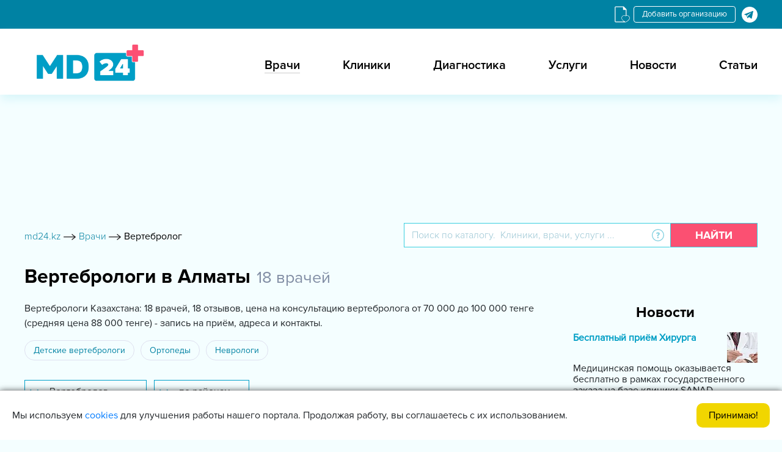

--- FILE ---
content_type: text/html; charset=UTF-8
request_url: https://md24.kz/doctors/vertebrolog
body_size: 20474
content:


<!DOCTYPE html>
<html  lang="ru">
<head>
    <meta charset="utf-8" />
    <title>Вертебролог в Алматы - отзывы, записаться на приём | MD24.kz</title>
    <meta http-equiv="X-UA-Compatible" content="IE=edge" />
    <meta name="viewport" content="width=device-width, initial-scale=1.0" />
    <meta name="google-site-verification" content="jSLVsDclFIPonRFb-4P0P9J610ibx75aFD8ktnRLnk4" />
    <style>.partners-item{border:1px solid #bae8f4}.partners-item__wrap{padding:10px}.partners-item__img{height:20vh;display:-webkit-box;display:-ms-flexbox;display:flex;-webkit-box-align:center;-ms-flex-align:center;align-items:center;-webkit-box-pack:center;-ms-flex-pack:center;justify-content:center;border-bottom:1px solid#bae8f4}.partners-item__img img{max-width:100%;max-height:100%;-o-object-fit:cover;object-fit:cover}.partners-item__name{color:#686868;height:70px;padding:0 30px;display:-webkit-box;display:-ms-flexbox;display:flex;-webkit-box-align:center;-ms-flex-align:center;align-items:center;-webkit-box-pack:center;-ms-flex-pack:center;justify-content:center;margin:0}:root{--blue:#007bff;--indigo:#6610f2;--purple:#6f42c1;--pink:#e83e8c;--red:#dc3545;--orange:#fd7e14;--yellow:#ffc107;--green:#28a745;--teal:#20c997;--cyan:#17a2b8;--white:#fff;--gray:#6c757d;--gray-dark:#343a40;--primary:#007bff;--secondary:#6c757d;--success:#28a745;--info:#17a2b8;--warning:#ffc107;--danger:#dc3545;--light:#f8f9fa;--dark:#343a40;--breakpoint-xs:0;--breakpoint-sm:576px;--breakpoint-md:768px;--breakpoint-lg:992px;--breakpoint-xl:1200px;--font-family-sans-serif:-apple-system,BlinkMacSystemFont,"Segoe UI",Roboto,"Helvetica Neue",Arial,sans-serif,"Apple Color Emoji","Segoe UI Emoji","Segoe UI Symbol";--font-family-monospace:SFMono-Regular,Menlo,Monaco,Consolas,"Liberation Mono","Courier New",monospace}*,::after,::before{box-sizing:border-box}html{font-family:sans-serif;line-height:1.15;-webkit-text-size-adjust:100%;-ms-text-size-adjust:100%;-ms-overflow-style:scrollbar}@-ms-viewport{width:device-width}header,section{display:block}body{margin:0;font-family:-apple-system,BlinkMacSystemFont,"Segoe UI",Roboto,"Helvetica Neue",Arial,sans-serif,"Apple Color Emoji","Segoe UI Emoji","Segoe UI Symbol";font-size:1rem;font-weight:400;line-height:1.5;color:#212529;text-align:left;background-color:#fff}h4{margin-top:0;margin-bottom:.5rem}ul{margin-top:0;margin-bottom:1rem}a{color:#007bff;text-decoration:none;background-color:transparent;-webkit-text-decoration-skip:objects}img{vertical-align:middle;border-style:none}button{border-radius:0}button,input{margin:0;font-family:inherit;font-size:inherit;line-height:inherit}button,input{overflow:visible}button{text-transform:none}[type=submit],button{-webkit-appearance:button}[type=submit]::-moz-focus-inner,button::-moz-focus-inner{padding:0;border-style:none}::-webkit-file-upload-button{font:inherit;-webkit-appearance:button}h4{margin-bottom:.5rem;font-family:inherit;font-weight:500;line-height:1.2;color:inherit}h4{font-size:1.5rem}.form-control{display:block;width:100%;padding:.375rem .75rem;font-size:1rem;line-height:1.5;color:#495057;background-color:#fff;background-clip:padding-box;border:1px solid #ced4da;border-radius:.25rem}.form-control::-ms-expand{background-color:transparent;border:0}.form-control::-webkit-input-placeholder{color:#6c757d;opacity:1}.form-control::-moz-placeholder{color:#6c757d;opacity:1}.form-control:-ms-input-placeholder{color:#6c757d;opacity:1}.form-control::-ms-input-placeholder{color:#6c757d;opacity:1}.btn{display:inline-block;font-weight:400;text-align:center;white-space:nowrap;vertical-align:middle;border:1px solid transparent;padding:.375rem .75rem;font-size:1rem;line-height:1.5;border-radius:.25rem}.input-group{position:relative;display:-webkit-box;display:-ms-flexbox;display:flex;-ms-flex-wrap:wrap;flex-wrap:wrap;-webkit-box-align:stretch;-ms-flex-align:stretch;align-items:stretch;width:100%}.input-group>.form-control{position:relative;-webkit-box-flex:1;-ms-flex:1 1 auto;flex:1 1 auto;width:1%;margin-bottom:0}.input-group>.form-control:not(:last-child){border-top-right-radius:0;border-bottom-right-radius:0}.input-group-append{display:-webkit-box;display:-ms-flexbox;display:flex}.input-group-append .btn{position:relative;z-index:2}.input-group-append{margin-left:-1px}.input-group>.input-group-append>.btn{border-top-left-radius:0;border-bottom-left-radius:0}@font-face{font-family:FontAwesome;src:url(/local/templates/clinics/libs/font-awesome-4.7.0/css/../fonts/fontawesome-webfont.eot?v=4.7.0);src:url(/local/templates/clinics/libs/font-awesome-4.7.0/css/../fonts/fontawesome-webfont.eot?#iefix&v=4.7.0) format('embedded-opentype'),url(/local/templates/clinics/libs/font-awesome-4.7.0/css/../fonts/fontawesome-webfont.woff2?v=4.7.0) format('woff2'),url(/local/templates/clinics/libs/font-awesome-4.7.0/css/../fonts/fontawesome-webfont.woff?v=4.7.0) format('woff'),url(/local/templates/clinics/libs/font-awesome-4.7.0/css/../fonts/fontawesome-webfont.ttf?v=4.7.0) format('truetype'),url(/local/templates/clinics/libs/font-awesome-4.7.0/css/../fonts/fontawesome-webfont.svg?v=4.7.0#fontawesomeregular) format('svg');font-weight:400;font-style:normal;font-display: swap}.fa{display:inline-block;font:normal normal normal 14px/1 FontAwesome;font-size:inherit;text-rendering:auto;-webkit-font-smoothing:antialiased;-moz-osx-font-smoothing:grayscale}.fa-search:before{content:"\f002"}.fa-times:before{content:"\f00d"}.fa-stop:before{content:"\f04d"}.fa-plus:before{content:"\f067"}.0fa-bars:before{content:"\f0c9"}@font-face{font-family:light;src:url('/local/templates/clinics/css/../fonts/Mark Simonson - Proxima Nova Light_0.otf');font-display: swap;}@font-face{font-family:regular;src:url('/local/templates/clinics/css/../fonts/Mark Simonson - Proxima Nova Regular_0.otf');font-display: swap;}@font-face{font-family:semibold;src:url('/local/templates/clinics/css/../fonts/Mark Simonson - Proxima Nova Semibold_0.otf');font-display: swap;}@font-face{font-family:bold;src:url('/local/templates/clinics/css/../fonts/Proxima Nova bold.otf');font-display: swap;}body{font-family:regular;background-color:#f4feff}img{max-width:100%}.my_container{max-width:1230px;padding:0 15px;margin:0 auto}.top_header{background-color:#0082a3;padding:10px 0}.lang_change{line-height:15px;padding:5px 13px;border-radius:4px;border:1px solid #fff;font-size:13px;text-decoration:none;margin-right:5px;color:#fff}.top_header_all{display:-webkit-flex;display:-moz-flex;display:-ms-flex;display:-o-flex;display:flex;-ms-align-items:center;align-items:center;justify-content:flex-end}.top_header_all_2{display:-webkit-flex;display:-moz-flex;display:-ms-flex;display:-o-flex;display:flex}.header{background-color:#fff;padding:20px 0 8px 0;box-shadow:0 10px 14px -2px #daf6fa}.header_logo{width:250px;height:80px;display:-webkit-flex;display:-moz-flex;display:-ms-flex;display:-o-flex;display:flex;justify-content:flex-start;-ms-align-items:center;align-items:center}.header_logo img{max-height:85%}.header_all{display:-webkit-flex;display:-moz-flex;display:-ms-flex;display:-o-flex;display:flex;justify-content:space-between;-ms-align-items:center;align-items:center}.header_right_cover_ul ul{padding:0;margin:0;list-style:none;display:-webkit-flex;display:-moz-flex;display:-ms-flex;display:-o-flex;display:flex}.header_right_cover_ul ul li a{margin-left:70px;font-family:semibold;font-size:20px;color:#000}.container_945px{margin:0 auto;max-width:1010px;padding:0 15px}.stom_container{padding-top:60px}.search_top{padding:60px 0}.search_top_all_quesion{position:relative;width:40px;height:40px;display:-webkit-flex;display:-moz-flex;display:-ms-flex;display:-o-flex;display:flex;-ms-align-items:center;align-items:center;justify-content:center;background-color:#fff;border-top:#3acfdf 1px solid;border-bottom:#3acfdf 1px solid;border-right:1px solid transparent}.search_top_all_quesion img{max-width:20px;max-height:20px}.search_top_all_quesion_text{visibility:hidden;opacity:0;background-color:#c4edf6;position:absolute;left:calc(100% - 150px);width:260px;top:60px;padding:10px;font-family:light;font-size:14px;color:#313131;z-index:4;box-shadow:2px 7px 14px -2px rgba(1,158,197,.43)}.search_top_all_quesion_text_st{position:absolute;top:-10px;left:calc(50% - 10px);width:20px;height:20px;background-color:#c4edf6;-ms-transform:rotate(45deg);-webkit-transform:rotate(45deg);transform:rotate(45deg)}.search_top_all input[type=text]{border-radius:0;border-color:#3acfdf;height:40px;font-family:light}.search_red_btn{padding:5px 40px;height:40px;background-color:#fb5072;font-size:18px;font-family:bold;color:#fff;text-transform:uppercase;border-radius:0;border:1px solid #3acfdf}.search_top_all input[type=text]::-webkit-input-placeholder{color:#98c5d3}.search_top_all input[type=text]:-ms-input-placeholder{color:#98c5d3}.mainmet_center_all_top{display:-webkit-flex;display:-moz-flex;display:-ms-flex;display:-o-flex;display:flex;justify-content:space-between}.width_75per_wpad{width:71.5%;padding-right:8px;display:-webkit-flex;display:-moz-flex;display:-ms-flex;display:-o-flex;display:flex}.width_25per_wpad{padding-left:8px;width:28.5%}.mainmet_center_cover{background-color:#fff;box-shadow:4px 10px 14px -2px #daf6fa;border:1px solid #bae8f4}.blue_headline{padding:15px 40px;background-color:#d0edf6;font-family:bold;font-size:20px;box-shadow:0 5px 12px -6px #c4edf6}.mainmet_center_all{padding:20px 40px}.mainmet_center{margin-bottom:40px}.headline_20px_bold_padleft{position:relative}.mainmet_center_mine_txt{font-family:bold;font-size:20px;padding-left:40px;color:#010100}.mainmet_center_mine_imgdiv{position:absolute;left:0;top:-5px;width:35px;height:25px;display:-webkit-flex;display:-moz-flex;display:-ms-flex;display:-o-flex;display:flex;justify-content:flex-start;-ms-align-items:flex-start;align-items:flex-start}.mainmet_center_mine_imgdiv img{max-height:100%}.width_75per_in50per{width:50%}.mainmet_center_left_ul{margin-bottom:25px}.mainmet_center_left_ul ul{list-style:none;margin-bottom:0;padding:0}.mainmet_center_left_ul ul li{padding-left:40px;position:relative;margin-bottom:10px}.mainmet_center_left_ul_spanabs{position:absolute;left:0;top:0;margin:auto;display:flex;justify-content:center;align-items:center;width:35px;height:100%;color:#fb5072}.mainmet_center_left_ul ul li .mainmet_center_left_ul_liaaa{color:#010100;font-family:light;font-size:16px;max-width:250px;display:block}.paddirght_15px{padding-right:15px}.mainmet_ce_le__span_lit{position:absolute;left:0;top:0;margin:auto;display:flex;justify-content:center;align-items:center;width:35px;height:100%;color:#7dbdd1;font-size:8px}.advertising_rightside{margin-bottom:15px;display:flex;flex-direction:column;justify-content:flex-end}.header_humburger{display:none;background-color:transparent;border:none}.header_humburger{display:none}.search_red_btn_11i{display:none}html{scroll-behavior:smooth}.width_75per_in50per_padlelfr25px .mainmet_ce_le__span_lit{left:10px}.kliniki-mobile-banner{display:none}@media only screen and (max-width:1200px){.header_right_cover_ul ul li a{margin-left:40px}}@media only screen and (max-width:991px){.header_right_cover_ul ul li a{margin-left:20px;font-size:16px}.header_logo{width:200px;height:70px}.mainmet_center_all{padding-left:20px;padding-right:20px}.blue_headline{padding:15px 20px}.mainmet_center_left_ul ul li .mainmet_center_left_ul_liaaa{font-size:14px}}@media only screen and (max-width:767px){.header_humburger{display:block;font-size:20px}.header_right_cover_ul{position:fixed;right:0;top:0;bottom:0;background-color:#fff;z-index:100;width:60%;transform:translate(102%,0)}.header_right_cover_ul ul{flex-direction:column;overflow:auto;max-height:100%;padding:40px 10px}.header_humburger_x{position:absolute;top:10px;left:10px;font-size:20px;margin-right:0}.header_humburger{display:block}.header_right_cover_ul ul li{text-align:center;height:auto;display:flex;justify-content:center;align-items:center;border-bottom:1px solid #394344}.header_right_cover_ul li a{font-size:20px;padding:10px 0}.header{padding:10px 0}.width_75per_wpad{flex-direction:column;width:50%}.width_25per_wpad{width:50%}.width_75per_in50per{width:100%;padding-right:0;margin-bottom:20px}.mainmet_center_all{padding:15px}.advertising_rightside{margin-bottom:15px;justify-content:center}}@media only screen and (max-width:600px){.header_right_cover_ul{width:100%}.search_red_btn_11i{display:block}.search_red_btn_22w{display:none}.search_red_btn{padding:5px 15px}.search_top_all_quesion_text{left:unset;right:-50px}.search_top_all_quesion_text_st{left:unset;right:57px}.search_top_all_quesion_text{font-size:12px;width:220px}.mainmet_center_all_top{flex-direction:column}.width_75per_wpad{width:100%;padding-right:0}.width_25per_wpad{padding-left:0;width:100%}.advertising_rightside{justify-content:flex-start}.stom_container{padding-top:20px}.search_top{padding:20px 0}}@media only screen and (max-width:480px){.advertising_rightside{width:100%}}.owl-carousel{display:none;width:100%;position:relative;z-index:1}@media (max-width:480px){.advertising_rightside{justify-content:center}}@media (max-width:1024px){.image-res{display:none}.kliniki-mobile-banner{display:block;margin-top:30px}.kliniki-mobile-banner-footer{margin-bottom:30px}.advertising_rightside{display:none}.width_75per_wpad{width:100%}.width_25per_wpad{width:100%}.mainmet_center_all_top{display:block}}@font-face{font-family:light;src:url('/local/templates/clinics/fonts/Mark Simonson - Proxima Nova Light_0.otf') format('opentype');font-weight:400;font-style:normal;font-display: swap}@font-face{font-family:regular;src:url('/local/templates/clinics/fonts/Mark Simonson - Proxima Nova Regular_0.otf') format('opentype');font-weight:400;font-style:normal;font-display: swap}@font-face{font-family:semibold;src:url('/local/templates/clinics/fonts/Mark Simonson - Proxima Nova Semibold_0.otf') format('opentype');font-weight:400;font-style:normal;font-display: swap}@font-face{font-family:bold;src:url('/local/templates/clinics/fonts/Proxima Nova bold.otf') format('opentype');font-weight:400;font-style:normal;font-display: swap}.partners-item{border:1px solid #bae8f4}.partners-item__wrap{padding:10px}.partners-item__img{height:20vh;display:-webkit-box;display:-ms-flexbox;display:flex;-webkit-box-align:center;-ms-flex-align:center;align-items:center;-webkit-box-pack:center;-ms-flex-pack:center;justify-content:center;border-bottom:1px solid#bae8f4}.partners-item__img img{max-width:100%;max-height:100%;-o-object-fit:cover;object-fit:cover}.partners-item__name{color:#686868;height:70px;padding:0 30px;display:-webkit-box;display:-ms-flexbox;display:flex;-webkit-box-align:center;-ms-flex-align:center;align-items:center;-webkit-box-pack:center;-ms-flex-pack:center;justify-content:center;margin:0}.add-org{line-height:15px;padding:5px 13px;border-radius:4px;border:1px solid #fff;font-size:13px;text-decoration:none;margin-right:5px;color:#fff}</style>

    <meta name="yandex-verification" content="664ddf219af1aaa7" />
    <meta name="yandex-verification" content="96d6c9c398ef81c2" />
    <meta name="yandex-verification" content="9a0c06766188b3f9" />
    <link rel="icon" type="image/x-icon" href="/favicon.ico">
                                        
        
    <script type="application/ld+json">
        {
            "@context": "https://schema.org/",
            "@type": "WebSite",
            "name": "md24.kz",
            "url": "https://md24.kz",
            "potentialAction": {
                "@type": "SearchAction",
                "target": "https://md24.kz/search/?q={search_term_string}",
                "query-input": "required name=search_term_string"
            }
        }
    </script>

    <meta http-equiv="Content-Type" content="text/html; charset=UTF-8" />
<meta name="keywords" content="Вертебрологи в Алматы, лучшие Вертебрологи в Алматы" />
<meta name="description" content="Вертебрологи в Алматы. Ищете хорошего вертебрологa? ✍ Записаться на прием или получить консультацию онлайн. Мы собрали 18 врачей👨‍⚕️ и 18 отзывов | MD24.kz" />
<script type='text/javascript' data-skip-moving='true'>window['recaptchaOptions']={'size':'normal','theme':'light','type':'image','lang':'ru','key':'6LePcXYdAAAAAG56XcCuCDWKNAy5a-8arC2qlsPB'};</script>
<script type="text/javascript" data-skip-moving="true">!function(e,a,r,t,n){function c(r){var t=a.getElementById(r);t&&(t.className.indexOf("g-recaptcha")<0||t.children.length||grecaptcha.render(r,{sitekey:e[n].key+"",theme:e[n].theme+"",size:e[n].size+"",type:e[n].type+""}))}if(!e[n]||!e[n].key)throw new Error("intervolga.recaptcha options not found");e.onRecaptchaSdkLoaded=function(){e[t].args=e[t].args||[];for(var a=0;a<e[t].args.length;a++){var r=e[t].args[a][0];c(r)}e[t]=function(e){c(e)}},e[t]=e[t]||function(){e[t].args=e[t].args||[],e[t].args.push(arguments);var c="recaptchaApiLoader";if(!a.getElementById(c)){var o=a.createElement(r);o.id=c,o.async=!0,o.src="//www.google.com/recaptcha/api.js?hl="+e[n].lang+"&onload=onRecaptchaSdkLoaded&render=explicit",a.head.appendChild(o)}}}(window,document,"script","renderRecaptchaById","recaptchaOptions");</script>



<link rel="alternate" href="https://md24.kz/uz/doctors/vertebrolog" hreflang="uz"><link rel="alternate" href="https://md24.kz/doctors/vertebrolog" hreflang="ru">
<link rel="canonical" href="https://md24.kz/doctors/vertebrolog"/>



</head>
<body>
<!--'start_frame_cache_cookie_policy'-->        <div class="cookie-info">
        <div class="cookie-text">
            <span>Мы используем <a href="https://Md24.kz/cookies">cookies</a> для улучшения работы нашего портала. Продолжая работу, вы соглашаетесь с их использованием.</span>        </div>
        <a href="javascript:void(0)"  class="accept-cookie" onclick="$('.cookie-info').fadeOut();">Принимаю!</a>
    </div>
<!--'end_frame_cache_cookie_policy'--><!-- Global site tag (gtag.js) - Google Analytics -->
<!-- Yandex.Metrika counter -->
<noscript><div><img src="https://mc.yandex.ru/watch/88868439" style="position:absolute; left:-9999px;" alt="" /></div></noscript>
<!-- /Yandex.Metrika counter -->
<!-- TrustBox script -->
<!-- End TrustBox script -->
<section class="top_header">
    <div class="my_container">
        <div class="top_header_all">
            <!-- Блок иконка избранное  -->
            <a href="/favorites" class="med_fav_ico">
                <img src="/local/templates/clinics/img/favorite-document-svgrepo-com.svg" loading="lazy"  alt="ico">
            </a>
            <!-- Блок кнопка выбор языка  -->
<!--            <a href=""  class="lang_change"></a>-->
<!--            	             <!-- Блок кнопка добавить организацию  -->
            <a href="https://t.me/kliniki24uz_bot" class="add-org" rel="nofollow">Добавить организацию</a>
            <!-- Блок call center tg bot (телеграм иконка)  -->
            <div class="top_header_all_2">
    <span data-link="/telegram_bot_jump.php?type_id=5&site=k"
       class="js-head-hidden-link"
       target="_blank" rel="nofollow" onclick="analitika.phoneEvent.book()">
        <img src="/local/templates/clinics/img/tg1.svg" loading="lazy" >
    </span>
</div>
        </div>
    </div>

</section>


<header class="header">
    <div class="my_container">
        <div class="header_all">
            <!-- Блок лого  -->
            <a class="header_logo" href="/" >
                <img loading="eager" src="/upload/resize_cache/webp/local/templates/clinics/img/logo_md24.webp">
            </a>
            <!-- Блок топ меню  -->
            <div class="header_right">
                <button class="header_humburger header_humburger_all">
                    <i class="fa fa-bars" aria-hidden="true"></i>
                </button>
                <div class="header_right_cover_ul">
                    <button class="header_humburger header_humburger_all header_humburger_x">
                        <i class="fa fa-times" aria-hidden="true"></i>
                    </button>
                    

<ul>

			<li class="active_li"><a
                    href="/doctors">Врачи</a></li>
		
			<li><a href="/kliniki">Клиники</a></li>
		
			<li><a href="/diagnostika">Диагностика</a></li>
		
			<li><a href="/uslugi">Услуги</a></li>
		
			<li><a href="/news">Новости</a></li>
		
			<li><a href="/articles">Статьи</a></li>
		

</ul>
                </div>
            </div>
        </div>
    </div>
</header>

<!-- Блок топ баннер  -->
<div class="container_945px image-res">
    <div class="stom_container">
        

<!-- /22010084480/kv-home-top -->
<div id='div-gpt-ad-1623224025891-0' style='min-width: 980px; min-height: 120px;'>
  
</div>    </div>
</div>

<!-- Блок мобильный баннер -->
<div class="kliniki-mobile-banner">
    </div>


    <section>
        <div class="my_container">
            <div class="toplink_search_cover">
                <div id="breadcrumb_ajax">
                    <div class="toplink_search_cover_linkss" >			
				<a href="/" title="md24.kz" >
					<span >md24.kz</span>
                    <span><img style="width: 20px; height: 10px" src=/local/templates/clinics/img/arrow1.svg></span>
				</a>
						
				<a href="/doctors" title="Врачи" >
					<span>Врачи</span>
                    <span class="breadcrumb_last_img"><img style="width: 20px; height: 10px" src=/local/templates/clinics/img/arrow1.svg></span>
				</a>
				
			<p class="breadcrumb_last">
                  <span  class="last_bread">Вертебролог</span>
			</p><div style="clear:both"></div></div><script type="application/ld+json">
{
  "@context": "https://schema.org/", 
  "@type": "BreadcrumbList", 
  "itemListElement": [{
    "@type": "ListItem", 
    "position": 1, 
    "name": "md24.kz",
    "item": "https://md24.kz"  
  },{
    "@type": "ListItem", 
    "position": 3, 
    "name": "Врачи",
    "item": "https://md24.kz/doctors"  
  },{
    "@type": "ListItem", 
    "position": 4, 
    "name": "Вертебролог",
    "item": "https://md24.kz/doctors/vertebrolog"  
  }  ]
}
</script>                </div>
                <div class="toplink_search_cover_form">
                    
<!--    <div id="">-->
    <div <!--id="-->">
        <form action="/search">
            <div class="search_top_all">
                <div class="input-group">
                    <input id="title-search-input" type="text" name="q" value="" size="40" maxlength="50" autocomplete="off" class="form-control" placeholder="Поиск по каталогу.  Клиники, врачи, услуги ..."  aria-describedby="basic-addon2">
                    <div class="input-group-append">
                            <span class="search_top_all_quesion">
                                <img src="/local/templates/clinics/img/question1.svg" loading="lazy" >
                                <span class="search_top_all_quesion_text">
                                    <span class="search_top_all_quesion_text_st"></span>
                                    Мы ищем клиники, врачей и услуги по специализации. Начните вводить и выберите из подсказки необходимый параметр.                                </span>
                            </span>
                        <button class="btn search_red_btn" id="basic-addon2" type="submit">
                            <span class="search_red_btn_11i"><i class="fa fa-search" aria-hidden="true"></i></span>
                            <span class="search_red_btn_22w">Найти</span>
                        </button>
                    </div>
                </div>
            </div>
        </form>
    </div>
<!---->

                </div>
            </div>
        </div>
    </section>
<section class="stomser">
    <div class="my_container">
        <div class="stomser_all">
            <div class="stomser_all_75per">
                <!-- filters -->
                <div class="catmetp_datadocinfor">
                    <div  id="ajax_product_cont">
                        						<div class="catmetp_seotitle">
                            <h1 class="catmetp_top1filter_h3331">Вертебрологи в Алматы</h1>
                            <span class="kliniki-doctor-count">18	                            <span>
                                    врачей                                </span>
                            </span>
                            <p>Вертебрологи Казахстана: 18 врачей, 18 отзывов, цена на консультацию вертебрологa от 70 000 до 100 000 тенге (средняя цена 88 000 тенге) - запись на приём, адреса и контакты.</p>
						</div>
                                                    <div class="ks_flinklist">
                                                                    <div class="ks_flinkitem">
                                        <a href="/doctors/vertebrolog/deti">Детские вертебрологи</a>
                                    </div>
                                                                    <div class="ks_flinkitem">
                                        <a href="https://med24.uz/doctors/ortoped">Ортопеды</a>
                                    </div>
                                                                    <div class="ks_flinkitem">
                                        <a href="https://med24.uz/doctors/nevrolog">Неврологи</a>
                                    </div>
                                                            </div>
                                                                            

        


        <form id="form_filter" name="_form" action="/doctors/vertebrolog"
              method="get">


                        <div class="catmetp_top1filter" >
            <div class="catmetp_top1filter_left">
                                        <div class="catmetp_top1filter_left_selctcov">
                                <select name="doctors_filter_po_spec" id="doctors_filter"
                        data-placeholder=по специальностям onchange="DoFilterSpec(this)">
                    <option disabled value="0"> по специальностям</option>
                                            <option value="1" data-name="Акушер"
                                 data-link="/doctors/akusher">Акушер</option>
                                            <option value="2" data-name="Аллерголог"
                                 data-link="/doctors/allergolog">Аллерголог</option>
                                            <option value="4" data-name="Андролог"
                                 data-link="/doctors/androlog">Андролог</option>
                                            <option value="5" data-name="Анестезиолог"
                                 data-link="/doctors/anesteziolog">Анестезиолог</option>
                                            <option value="6" data-name="Аудиолог"
                                 data-link="/doctors/audiolog">Аудиолог</option>
                                            <option value="7" data-name="Венеролог"
                                 data-link="/doctors/venerolog">Венеролог</option>
                                            <option value="8" data-name="Вертебролог"
                                selected data-link="/doctors/vertebrolog">Вертебролог</option>
                                            <option value="10" data-name="Гастроэнтеролог"
                                 data-link="/doctors/gastroenterolog">Гастроэнтеролог</option>
                                            <option value="11" data-name="Гепатолог"
                                 data-link="/doctors/gepatolog">Гепатолог</option>
                                            <option value="12" data-name="Гинеколог"
                                 data-link="/doctors/ginekolog">Гинеколог</option>
                                            <option value="14" data-name="Дерматолог"
                                 data-link="/doctors/dermatolog">Дерматолог</option>
                                            <option value="17" data-name="Кардиолог"
                                 data-link="/doctors/kardiolog">Кардиолог</option>
                                            <option value="18" data-name="Косметолог"
                                 data-link="/doctors/kosmetolog">Косметолог</option>
                                            <option value="19" data-name="Маммолог"
                                 data-link="/doctors/mammolog">Маммолог</option>
                                            <option value="20" data-name="Массажист"
                                 data-link="/doctors/massazhist">Массажист</option>
                                            <option value="22" data-name="Нарколог"
                                 data-link="/doctors/narkolog">Нарколог</option>
                                            <option value="23" data-name="Невролог"
                                 data-link="/doctors/nevrolog">Невролог</option>
                                            <option value="24" data-name="Невропатолог"
                                 data-link="/doctors/nevropatolog">Невропатолог</option>
                                            <option value="25" data-name="Нейрофизиолог"
                                 data-link="/doctors/neyrofiziolog">Нейрофизиолог</option>
                                            <option value="26" data-name="Нейрохирург"
                                 data-link="/doctors/neyrokhirurg">Нейрохирург</option>
                                            <option value="27" data-name="Неонатолог"
                                 data-link="/doctors/neonatolog">Неонатолог</option>
                                            <option value="28" data-name="Нефролог"
                                 data-link="/doctors/nefrolog">Нефролог</option>
                                            <option value="29" data-name="Онколог"
                                 data-link="/doctors/onkolog">Онколог</option>
                                            <option value="30" data-name="Ортопед"
                                 data-link="/doctors/ortoped">Ортопед</option>
                                            <option value="31" data-name="Отоларинголог"
                                 data-link="/doctors/otolaringolog">Отоларинголог</option>
                                            <option value="32" data-name="Офтальмолог"
                                 data-link="/doctors/oftalmolog">Офтальмолог</option>
                                            <option value="33" data-name="Педиатр"
                                 data-link="/doctors/pediatr">Педиатр</option>
                                            <option value="34" data-name="Пластический хирург"
                                 data-link="/doctors/plasticheskiy-khirurg">Пластический хирург</option>
                                            <option value="35" data-name="Проктолог"
                                 data-link="/doctors/proktolog">Проктолог</option>
                                            <option value="36" data-name="Психиатр"
                                 data-link="/doctors/psikhiatr">Психиатр</option>
                                            <option value="37" data-name="Психолог"
                                 data-link="/doctors/psikholog">Психолог</option>
                                            <option value="38" data-name="Психотерапевт"
                                 data-link="/doctors/psikhoterapevt">Психотерапевт</option>
                                            <option value="39" data-name="Пульмонолог"
                                 data-link="/doctors/pulmonolog">Пульмонолог</option>
                                            <option value="40" data-name="Ревматолог"
                                 data-link="/doctors/revmatolog">Ревматолог</option>
                                            <option value="42" data-name="Репродуктолог"
                                 data-link="/doctors/reproduktolog">Репродуктолог</option>
                                            <option value="43" data-name="Стоматолог"
                                 data-link="/doctors/stomatolog">Стоматолог</option>
                                            <option value="44" data-name="Терапевт"
                                 data-link="/doctors/terapevt">Терапевт</option>
                                            <option value="45" data-name="Травматолог"
                                 data-link="/doctors/travmatolog">Травматолог</option>
                                            <option value="46" data-name="Уролог"
                                 data-link="/doctors/urolog">Уролог</option>
                                            <option value="47" data-name="Физиотерапевт"
                                 data-link="/doctors/fizioterapevt">Физиотерапевт</option>
                                            <option value="48" data-name="Хирург"
                                 data-link="/doctors/khirurg">Хирург</option>
                                            <option value="49" data-name="Эндокринолог"
                                 data-link="/doctors/endokrinolog">Эндокринолог</option>
                                            <option value="50" data-name="Эпидемиолог"
                                 data-link="/doctors/epidemiolog">Эпидемиолог</option>
                                            <option value="51" data-name="Эпилептолог"
                                 data-link="/doctors/epileptolog">Эпилептолог</option>
                                            <option value="54" data-name="Мануальный терапевт"
                                 data-link="/doctors/manualnyy-terapevt">Мануальный терапевт</option>
                                            <option value="55" data-name="Рентгенолог"
                                 data-link="/doctors/rentgenolog">Рентгенолог</option>
                                            <option value="57" data-name="Радиолог"
                                 data-link="/doctors/radiolog-mrt-mskt-kt">Радиолог</option>
                                            <option value="59" data-name="Дерматовенеролог"
                                 data-link="/doctors/dermatovenerolog">Дерматовенеролог</option>
                                            <option value="60" data-name="Врач СМП"
                                 data-link="/doctors/vrach-smp">Врач СМП</option>
                                            <option value="68" data-name="Психоневролог"
                                 data-link="/doctors/psikhonevrolog">Психоневролог</option>
                                            <option value="69" data-name="Паразитолог"
                                 data-link="/doctors/parazitolog">Паразитолог</option>
                                            <option value="70" data-name="Инфекционист"
                                 data-link="/doctors/infektsionist">Инфекционист</option>
                                            <option value="73" data-name="Врач ЛФК"
                                 data-link="/doctors/vrach-lfk">Врач ЛФК</option>
                                            <option value="76" data-name="Генетик"
                                 data-link="/doctors/genetik">Генетик</option>
                                            <option value="83" data-name="Цитогенетик"
                                 data-link="/doctors/tsitogenetik">Цитогенетик</option>
                                            <option value="86" data-name="Диагност"
                                 data-link="/doctors/diagnostika">Диагност</option>
                                            <option value="103" data-name="Лаборант"
                                 data-link="/doctors/laborant">Лаборант</option>
                                            <option value="104" data-name="Иммунолог"
                                 data-link="/doctors/immunolog">Иммунолог</option>
                                            <option value="105" data-name="Диетолог"
                                 data-link="/doctors/dietolog">Диетолог</option>
                                            <option value="106" data-name="Кардиоревматолог"
                                 data-link="/doctors/kardiorevmatolog">Кардиоревматолог</option>
                                            <option value="107" data-name="Кинезитерапевт"
                                 data-link="/doctors/kineziterapevt">Кинезитерапевт</option>
                                            <option value="108" data-name="Реаниматолог"
                                 data-link="/doctors/reanimatolog">Реаниматолог</option>
                                            <option value="109" data-name="Флеболог"
                                 data-link="/doctors/flebolog">Флеболог</option>
                                            <option value="110" data-name="Гематолог"
                                 data-link="/doctors/gematolog">Гематолог</option>
                                            <option value="111" data-name="Офтальмохирург"
                                 data-link="/doctors/oftalmokhirurg">Офтальмохирург</option>
                                            <option value="112" data-name="Стоматолог-ортодонт"
                                 data-link="/doctors/ortodont">Стоматолог-ортодонт</option>
                                            <option value="114" data-name="Эндоскопист"
                                 data-link="/doctors/endoskopist">Эндоскопист</option>
                                            <option value="115" data-name="Логопед"
                                 data-link="/doctors/logoped">Логопед</option>
                                            <option value="116" data-name="Сомнолог"
                                 data-link="/doctors/somnolog">Сомнолог</option>
                                            <option value="117" data-name="Трихолог"
                                 data-link="/doctors/trikholog">Трихолог</option>
                                            <option value="118" data-name="УЗИ-специалист"
                                 data-link="/doctors/uzi-spetsialist">УЗИ-специалист</option>
                                            <option value="119" data-name="Сексолог"
                                 data-link="/doctors/seksolog">Сексолог</option>
                                            <option value="120" data-name="Кардиохирург"
                                 data-link="/doctors/kardiokhirurg">Кардиохирург</option>
                                            <option value="121" data-name="Дефектолог"
                                 data-link="/doctors/defektolog">Дефектолог</option>
                                            <option value="122" data-name="Челюстно-лицевой хирург"
                                 data-link="/doctors/chelyustno-litsevoy-khirurg">Челюстно-лицевой хирург</option>
                                            <option value="124" data-name="Реабилитолог"
                                 data-link="/doctors/reabilitolog">Реабилитолог</option>
                                            <option value="125" data-name="Эмбриолог"
                                 data-link="/doctors/embriolog">Эмбриолог</option>
                                            <option value="126" data-name="Рефлексотерапевт"
                                 data-link="/doctors/refleksoterapevt">Рефлексотерапевт</option>
                                            <option value="127" data-name="Трансфузиолог"
                                 data-link="/doctors/transfuziolog">Трансфузиолог</option>
                                            <option value="128" data-name="Миколог"
                                 data-link="/doctors/mikolog">Миколог</option>
                                            <option value="129" data-name="Стоматолог-имплантолог"
                                 data-link="/doctors/stomatolog-implantolog">Стоматолог-имплантолог</option>
                                            <option value="130" data-name="Стоматолог-ортопед"
                                 data-link="/doctors/stomatolog-ortoped">Стоматолог-ортопед</option>
                                            <option value="131" data-name="Стоматолог-пародонтолог"
                                 data-link="/doctors/stomatolog-parodontolog">Стоматолог-пародонтолог</option>
                                            <option value="132" data-name="Стоматолог-терапевт"
                                 data-link="/doctors/stomatolog-terapevt">Стоматолог-терапевт</option>
                                            <option value="133" data-name="Стоматолог-хирург"
                                 data-link="/doctors/stomatolog-khirurg">Стоматолог-хирург</option>
                                            <option value="134" data-name="Стоматолог-гигиенист"
                                 data-link="/doctors/stomatolog-gigienist">Стоматолог-гигиенист</option>
                                            <option value="135" data-name="Остеопат"
                                 data-link="/doctors/osteopat">Остеопат</option>
                                            <option value="136" data-name="Подолог"
                                 data-link="/doctors/podolog">Подолог</option>
                                            <option value="137" data-name="Химиотерапевт"
                                 data-link="/doctors/khimioterapevt">Химиотерапевт</option>
                                            <option value="138" data-name="Нейропсихолог"
                                 data-link="/doctors/neyropsikholog">Нейропсихолог</option>
                                            <option value="139" data-name="Гинеколог-эндокринолог"
                                 data-link="/doctors/ginekolog-endokrinolog">Гинеколог-эндокринолог</option>
                                            <option value="140" data-name="Онкопроктолог"
                                 data-link="/doctors/onkoproktolog">Онкопроктолог</option>
                                            <option value="141" data-name="Сурдолог"
                                 data-link="/doctors/surdolog">Сурдолог</option>
                                            <option value="142" data-name="Цитолог"
                                 data-link="/doctors/tsitolog">Цитолог</option>
                                            <option value="143" data-name="Сосудистый хирург"
                                 data-link="/doctors/sosudistyy-khirurg">Сосудистый хирург</option>
                                            <option value="144" data-name="Гнойный хирург"
                                 data-link="/doctors/gnoynyy-khirurg">Гнойный хирург</option>
                                    </select>
                <i class="fa fa-angle-down" aria-hidden="true"></i>
            </div>

                            <div class="catmetp_top1filter_left_selctcov">
                                        <select name="doctors_filter_po_rayonam" id="doctors_filter"
                            data-placeholder=по районам onchange="DoFilter(this)">
                        <option selected disabled value="0">по районам </option>

                                            </select>
                    <i class="fa fa-angle-down" aria-hidden="true"></i>
                </div>
                        </div>
            <div class="catmetp_top1filter_right">

                <div class="custom-control custom-checkbox">
                    <input type="checkbox" class="custom-control-input"  value="Y" id="dd" name="clinic-gov" onchange="DoFilter(this)">
                    <label class="custom-control-label" for="dd">Гос. медучреждения</label>
                </div>
                <div class="custom-control custom-checkbox">
                    <input type="checkbox"  value="Y" class="custom-control-input" id="dd2" name="clinic-ind" onchange="DoFilter(this)">
                    <label class="custom-control-label" for="dd2">Частные клиники</label>
                </div>

            </div>
            </div>

            <input type="hidden" name="sort_field" id="sort_field" value="">
            <input type="hidden" name="sort_order" id="sort_order" value="">
        </form>
        
    <style>
    .filt_select{
        max-width: 250px;
    }
    .catmetp_top1filter_right{
        padding-top: 15px;
        padding-left: 40px;
    }
    .catmetp_top1filter_left_selctcov select{
        max-width: 200px;
    }
</style>

                        
                        <div class="cs_cmap">
                            <div class="cs_mspimg">
                                <div class="bx-yandex-view-layout">
	<div class="bx-yandex-view-map">
				<div id="BX_YMAP_MAP_mF8Ev4" class="bx-yandex-map" style="height: 350px; width: 100%;">загрузка карты...</div>	</div>
</div>
                            </div>
                            <a href="javascript:void(0)" class="cs_mlink">
                                <span>Развернуть карту</span>
                                <i class="fa fa-angle-down" aria-hidden="true"></i>
                            </a>
                                                    </div>
                                                <div class="kliniki-mobile-banner">
                                                    </div>
                        <div class="catmetp_bot2filter">
                            <span>Сортировать</span>
                                                        <button class=""  onclick="DoFilter(this, 'SHOW_COUNTER', 'ASC')"><img
                               src="/upload/resize_cache/webp/local/templates/clinics/img/topbot.webp" loading="lazy" >по популярности                            </button>
                            <button class="" onclick="DoFilter(this, 'CODE', 'DESC')"><img
                               src="/upload/resize_cache/webp/local/templates/clinics/img/topbot.webp" loading="lazy" > по названию                            </button>
                        </div>
                                                    <div class="catmetp_docin3p">
            </div>
            <!-------------- Блок "Не нашли то, что нужно?"----------->
            <div class="kliniki-notfound">
            <div class="kliniki-notfound__text">
                <div class="kliniki-notfound__text-large">
                    Не нашли то, что нужно?                </div>
                <div class="kliniki-notfound__text-small">
                    Напишите нам в Telegram, мы бесплатно подберём врача и запишем вас на приём                </div>
            </div>
            <div class="kliniki-notfound__btn">
                <a href="/telegram_bot_jump.php?type_id=5&type=request_start&where=specialization_doctor">
                    <img src="/local/templates/clinics/img/telegram2.svg" loading="lazy"  alt="ico">
                    <span>Написать</span>
                </a>
            </div>
        </div>
                <!-------------- Блок "Не нашли то, что нужно?" Конец----------->
            <br/>    <!--js скрипт для рандома товаров-->
<!-- Статистика просмотра тел. номера клиники -->
                                                                        
                    </div>
                                        </div>
                <div class="cs_reviewline">
                    
                </div>
                            </div>
            <div class="stomser_all_25per">
                <div class="advertising_rightside">
                                    </div>
                
                
    <div class="cs_scentre ">
        <div class="title">Новости</div>
        <div class="cs_newslider mbslide">
                            <div class="cs_newsitem">
                    <div class="cs_newsline">
                        <span>
                            <a href="/news/besplatnyy-priyem-khirurga">Бесплатный приём Хирурга</a>
                        </span>
                        <a href="/news/besplatnyy-priyem-khirurga" class="imgs">
                            <img src="/upload/resize_cache/webp/iblock/b20/50_50_2/b20aa870680f70a8f3e98cbcf79e09e3.webp" loading="lazy"  alt="Бесплатный приём Хирурга">
                        </a>
                    </div>
                    <p>Медицинская помощь оказывается бесплатно в рамках государственного заказа на базе клиники SANAD.</p>
                </div>
                            <div class="cs_newsitem">
                    <div class="cs_newsline">
                        <span>
                            <a href="/news/tsikloskopiya-chto-eto-i-kak-provoditsya">Циклоскопия - что это и как проводится?</a>
                        </span>
                        <a href="/news/tsikloskopiya-chto-eto-i-kak-provoditsya" class="imgs">
                            <img src="/upload/resize_cache/webp/iblock/96b/50_50_2/96b16fb4c6c57acc3b8c570e8d960e8f.webp" alt="Циклоскопия - что это и как проводится?">
                        </a>
                    </div>
                    <p>Циклоскопия для беременных женщин является неотъемлемой частью обследования перед рождением ребенка. Естественные роды – это большой стресс для организма, поэтому даже малейшие патологии могут привести к серьезным проблемам со зрением.</p>
                </div>
                            <div class="cs_newsitem">
                    <div class="cs_newsline">
                        <span>
                            <a href="/news/koreytsy-novaya-natsiya-dolgozhiteley">КОРЕЙЦЫ – НОВАЯ НАЦИЯ ДОЛГОЖИТЕЛЕЙ!</a>
                        </span>
                        <a href="/news/koreytsy-novaya-natsiya-dolgozhiteley" class="imgs">
                            <img src="/upload/resize_cache/webp/iblock/fa9/50_50_2/fa9eb34899e36beb1db117d19b042e8c.webp" loading="lazy"  alt="КОРЕЙЦЫ – НОВАЯ НАЦИЯ ДОЛГОЖИТЕЛЕЙ!">
                        </a>
                    </div>
                    <p>Согласно официальным источникам, Южная Корея занимает десятую строчку в списке стран мира с самой высокой продолжительностью жизни. Ее индекс составляет 83 года. И это уже является показательным.</p>
                </div>
                    </div>
        <a href="/news" class="btn_bl">Все новости</a>
    </div>
            </div>
        </div>
        </div>
    </div>
</section>
<!-- advertising  -->
<div class="container_945px image-res">
    <div class="stom_container padbot_60px">
            </div>
</div>

<!-- bannersize мобильный баннер kliniki-mobile-banner-footer -->
<div class="kliniki-mobile-banner kliniki-mobile-banner-footer">
    </div>
<!-- footer -->
<footer class="footer">
    <div class="my_container">
        <div class="footer_all">

            <div class="footer_all_1">
                <p class="footer_1_ppp">Пациентам</p>
                <ul>
			<li><a href="/kliniki">Клиники</a></li>
				<li><a href="/doctors">Врачи</a></li>
				<li><a href="/kliniki/tip-diagnosticheskie-tsentry">Диагностические центры</a></li>
				<li><a href="/uslugi/analizy">Лаборатории</a></li>
				<li><a href="/kliniki/tip-roddoma">Роддома</a></li>
				<li><a href="/bolezn">Справочник болезней</a></li>
				<li><a href="/simptom">Справочник симптомов</a></li>
				<li><a href="/howto">Как пользоваться сайтом</a></li>
				<li><a href="/privacy">Политика конфиденциальности</a></li>
	</ul>

            </div>



            <div class="footer_all_1">
                <p class="footer_1_ppp">Сервисы</p>
                <ul>
			<li><a href="/articles">Статьи</a></li>
				<li><a href="/news">Новости</a></li>
				<li><a href="https://apteka.uz/">Apteka.uz</a></li>
	</ul>
            </div>

            <div class="footer_all_1">
                <p class="footer_1_ppp">Справка</p>
                <ul>
			<li><a href="/about-us">О нас</a></li>
				<li><a href="/press">Пресса о нас</a></li>
				<li><a href="/feedback">Отзывы о нас</a></li>
				<li><a href="/contacts">Контакты</a></li>
				<li><a href="/spravka-klinikam">Клиникам</a></li>
				<li><a href="/spravka-vracham">Врачам</a></li>
				<li><a href="/pravovaya-informatsiya">Пользовательское соглашение</a></li>
				<li><a href="/reklama-na-sayte">Размещение на сайте</a></li>
				<li><a href="/faq">Часто задаваемые вопросы</a></li>
	</ul>
            </div>

            <div class="footer_all_1">
                <p class="footer_1_ppp">Мы в социальных сетях:</p>
<div class="top_header_all_2">
    <a href="https://www.facebook.com/md24.kz" rel="nofollow">
        <img src="/local/templates/clinics/img/fb1.svg" loading="lazy" >
    </a>
    <a href="/telegram_bot_jump.php?type_id=5&site=k" target="_blank" rel="nofollow" onclick="analitika.phoneEvent.book()">
        <img src="/local/templates/clinics/img/tg1.svg" loading="lazy" >
    </a>
</div>                <div style="color:white" class="footer_all_1_inforlast">
	 Контакты <a rel="nofollow" class="footer_all_1_inforlast_a2" href="mailto:info@md24.kz">info@md24.kz</a><br>
<!--     <a rel="nofollow" class="footer_all_1_inforlast_a2" href="tel:+998712310518">+998(71)231-05-18</a><br>-->
        <div style="color:white">
             улица Желтоксан 71-73, Алматы 050000, Казахстан&nbsp;<br>
<!--             -->        </div>
    <!-- TrustBox widget - Micro Review Count -->
    <div class="trustpilot-widget" data-locale="ru-RU" data-template-id="5419b6a8b0d04a076446a9ad" data-businessunit-id="612df200074a80001db6d4ae" data-style-height="100px" data-style-width="70%" data-theme="dark">
        <a href="https://ru.trustpilot.com/review/md24.kz" target="_blank" rel="noopener">Trustpilot</a>
    </div>
    <!-- End TrustBox widget -->
</div>                <script type="application/ld+json">
                    {
                        "@context": "https://schema.org",
                        "@type": "Organization",
                        "name": "md24.kz",
                        "image": "https://md24.kz/local/templates/clinics/img/Logo%201.png",
                        "@id": "https://md24.kz",
                        "url": "https://md24.kz",
                        "address": {
                            "@type": "PostalAddress",
                            "streetAddress": "ул. С. Азимова 68",
                            "addressLocality": "Ташкент",
                            "postalCode": "100005",
                            "addressCountry": "UZ"
                        }
                    }
                </script>
            </div>

        </div>
    </div>
</footer>

<!-- last div after footer -->
<div class="lastaferfoot">
    <div class="my_container">
        <div class="kliniki-disc">
                <div><span>И</span><span>н</span><span>ф</span><span>о</span><span>р</span><span>м</span><span>а</span><span>ц</span><span>и</span><span>я</span><span>,</span><span> </span><span>п</span><span>р</span><span>е</span><span>д</span><span>с</span><span>т</span><span>а</span><span>в</span><span>л</span><span>е</span><span>н</span><span>н</span><span>а</span><span>я</span><span> </span><span>н</span><span>а</span><span> </span><span>с</span><span>а</span><span>й</span><span>т</span><span>е</span><span>,</span><span> </span><span>н</span><span>е</span><span> </span><span>м</span><span>о</span><span>ж</span><span>е</span><span>т</span><span> </span><span>б</span><span>ы</span><span>т</span><span>ь</span><span> </span><span>и</span><span>с</span><span>п</span><span>о</span><span>л</span><span>ь</span><span>з</span><span>о</span><span>в</span><span>а</span><span>н</span><span>а</span><span> </span><span>д</span><span>л</span><span>я</span></div>
    <div><span>п</span><span>о</span><span>с</span><span>т</span><span>а</span><span>н</span><span>о</span><span>в</span><span>к</span><span>и</span><span> </span><span>д</span><span>и</span><span>а</span><span>г</span><span>н</span><span>о</span><span>з</span><span>а</span><span>,</span><span> </span><span>н</span><span>а</span><span>з</span><span>н</span><span>а</span><span>ч</span><span>е</span><span>н</span><span>и</span><span>я</span><span> </span><span>л</span><span>е</span><span>ч</span><span>е</span><span>н</span><span>и</span><span>я</span><span> </span><span>и</span><span> </span><span>н</span><span>е</span><span> </span><span>з</span><span>а</span><span>м</span><span>е</span><span>н</span><span>я</span><span>е</span><span>т</span><span> </span><span>п</span><span>р</span><span>и</span><span>е</span><span>м</span><span> </span><span>в</span><span>р</span><span>а</span><span>ч</span><span>а</span><span>.</span></div>
        </div>
        <span>
            © 2019-2026 md24.kz. Все права защищены.        </span>
    </div>
</div>
<script type="text/javascript" data-skip-moving="true">(function(w, d, n) {var cl = "bx-core";var ht = d.documentElement;var htc = ht ? ht.className : undefined;if (htc === undefined || htc.indexOf(cl) !== -1){return;}var ua = n.userAgent;if (/(iPad;)|(iPhone;)/i.test(ua)){cl += " bx-ios";}else if (/Android/i.test(ua)){cl += " bx-android";}cl += (/(ipad|iphone|android|mobile|touch)/i.test(ua) ? " bx-touch" : " bx-no-touch");cl += w.devicePixelRatio && w.devicePixelRatio >= 2? " bx-retina": " bx-no-retina";var ieVersion = -1;if (/AppleWebKit/.test(ua)){cl += " bx-chrome";}else if ((ieVersion = getIeVersion()) > 0){cl += " bx-ie bx-ie" + ieVersion;if (ieVersion > 7 && ieVersion < 10 && !isDoctype()){cl += " bx-quirks";}}else if (/Opera/.test(ua)){cl += " bx-opera";}else if (/Gecko/.test(ua)){cl += " bx-firefox";}if (/Macintosh/i.test(ua)){cl += " bx-mac";}ht.className = htc ? htc + " " + cl : cl;function isDoctype(){if (d.compatMode){return d.compatMode == "CSS1Compat";}return d.documentElement && d.documentElement.clientHeight;}function getIeVersion(){if (/Opera/i.test(ua) || /Webkit/i.test(ua) || /Firefox/i.test(ua) || /Chrome/i.test(ua)){return -1;}var rv = -1;if (!!(w.MSStream) && !(w.ActiveXObject) && ("ActiveXObject" in w)){rv = 11;}else if (!!d.documentMode && d.documentMode >= 10){rv = 10;}else if (!!d.documentMode && d.documentMode >= 9){rv = 9;}else if (d.attachEvent && !/Opera/.test(ua)){rv = 8;}if (rv == -1 || rv == 8){var re;if (n.appName == "Microsoft Internet Explorer"){re = new RegExp("MSIE ([0-9]+[\.0-9]*)");if (re.exec(ua) != null){rv = parseFloat(RegExp.$1);}}else if (n.appName == "Netscape"){rv = 11;re = new RegExp("Trident/.*rv:([0-9]+[\.0-9]*)");if (re.exec(ua) != null){rv = parseFloat(RegExp.$1);}}}return rv;}})(window, document, navigator);</script>


<link href="/bitrix/cache/css/s1/clinics/kernel_main/kernel_main_v1.css?168086396528822" type="text/css"  rel="stylesheet" />
<link href="/bitrix/js/ui/fonts/opensans/ui.font.opensans.min.css?16808598321861" type="text/css"  rel="stylesheet" />
<link href="/bitrix/cache/css/s1/clinics/page_6f33aebdfe996be515b1f5dfd8ed5244/page_6f33aebdfe996be515b1f5dfd8ed5244_v1.css?16808637352858" type="text/css"  rel="stylesheet" />
<link href="/bitrix/cache/css/s1/clinics/template_03630b37a812d1fb2fb3f392eafe683e/template_03630b37a812d1fb2fb3f392eafe683e_v1.css?1680863735411666" type="text/css"  data-template-style="true" rel="stylesheet" />

<!-- Google Analytics -->
<!---->
<!---->
<!---->
<!-- End Google Analytics -->
<!--noptimize-->
<!---->
<!--/noptimize-->

<script type="text/javascript">if(!window.BX)window.BX={};if(!window.BX.message)window.BX.message=function(mess){if(typeof mess=='object') for(var i in mess) BX.message[i]=mess[i]; return true;};</script>
<script type="text/javascript">(window.BX||top.BX).message({'JS_CORE_LOADING':'Загрузка...','JS_CORE_NO_DATA':'- Нет данных -','JS_CORE_WINDOW_CLOSE':'Закрыть','JS_CORE_WINDOW_EXPAND':'Развернуть','JS_CORE_WINDOW_NARROW':'Свернуть в окно','JS_CORE_WINDOW_SAVE':'Сохранить','JS_CORE_WINDOW_CANCEL':'Отменить','JS_CORE_WINDOW_CONTINUE':'Продолжить','JS_CORE_H':'ч','JS_CORE_M':'м','JS_CORE_S':'с','JSADM_AI_HIDE_EXTRA':'Скрыть лишние','JSADM_AI_ALL_NOTIF':'Показать все','JSADM_AUTH_REQ':'Требуется авторизация!','JS_CORE_WINDOW_AUTH':'Войти','JS_CORE_IMAGE_FULL':'Полный размер'});</script>
<script type="text/javascript">(window.BX||top.BX).message({'LANGUAGE_ID':'ru','FORMAT_DATE':'DD.MM.YYYY','FORMAT_DATETIME':'DD.MM.YYYY HH:MI:SS','COOKIE_PREFIX':'BITRIX_SM','SERVER_TZ_OFFSET':'18000','SITE_ID':'s1','SITE_DIR':'/','USER_ID':'','SERVER_TIME':'1768595099','USER_TZ_OFFSET':'0','USER_TZ_AUTO':'Y','bitrix_sessid':'7fafee3c871a1280e55ba5e53a55bd27'});</script><script type="text/javascript"  src="/bitrix/cache/js/s1/clinics/kernel_main/kernel_main_v1.js?1680863965340295"></script>
<script type="text/javascript" src="/bitrix/js/intervolga.recaptcha/dynamic.min.js?16808598311594"></script>
<script type="text/javascript"  src="/bitrix/cache/js/s1/clinics/kernel_main_polyfill_promise/kernel_main_polyfill_promise_v1.js?16808637272506"></script>
<script type="text/javascript" src="/bitrix/js/main/loadext/loadext.min.js?1680859834810"></script>
<script type="text/javascript" src="/bitrix/js/main/loadext/extension.min.js?16808598341304"></script>
<script type="text/javascript">BX.setJSList(['/bitrix/js/main/core/core.js','/bitrix/js/main/core/core_promise.js','/bitrix/js/main/core/core_ajax.js','/bitrix/js/main/core/core_fx.js','/bitrix/js/main/core/core_popup.js','/bitrix/js/main/json/json2.min.js','/bitrix/js/main/core/core_ls.js','/bitrix/js/main/session.js','/bitrix/js/main/core/core_window.js','/bitrix/js/main/date/main.date.js','/bitrix/js/main/core/core_date.js','/bitrix/js/main/utils.js','/bitrix/js/main/polyfill/promise/js/promise.js','/local/templates/clinics/components/bitrix/catalog.smart.filter/smart_filter_doctors/script.js','/local/templates/clinics/components/bitrix/map.yandex.view/.default/script.js','/local/components/prom/last.reviews/templates/new/script.js','/local/templates/clinics/components/bitrix/news.list/selected/script.js','/local/templates/clinics/js/jquery.min.js','/bitrix/components/bitrix/search.title/script.js','/local/templates/clinics/js/bootstrap.min.js','/local/templates/clinics/js/owlcarousel.js','/local/templates/clinics/js/slick.min.js','/local/templates/clinics/js/jquery.star-rating-svg.js','/local/templates/clinics/js/jquery.fancybox.js','/local/templates/clinics/js/jquery.lazy.min.js','/local/templates/clinics/js/common.js','/local/templates/clinics/js/select2.js']); </script>
<script type="text/javascript"  src="/bitrix/cache/js/s1/clinics/template_fa75d3ab7ef516ae183325e3b8f97648/template_fa75d3ab7ef516ae183325e3b8f97648_v1.js?1680863727603449"></script>
<script type="text/javascript"  src="/bitrix/cache/js/s1/clinics/page_eb27e881687457f92b2db4cba4b7add6/page_eb27e881687457f92b2db4cba4b7add6_v1.js?16808637356451"></script>
<script type="text/javascript">var _ba = _ba || []; _ba.push(["aid", "dae257b4f59fe02aedab911f3a9121e7"]); _ba.push(["host", "md24.kz"]); (function() {var ba = document.createElement("script"); ba.type = "text/javascript"; ba.async = true;ba.src = (document.location.protocol == "https:" ? "https://" : "http://") + "bitrix.info/ba.js";var s = document.getElementsByTagName("script")[0];s.parentNode.insertBefore(ba, s);})();</script>



<script>
        $(function () {
            $.get('/ajax/cookie.php');
        })
    </script>
<script async src="https://www.googletagmanager.com/gtag/js?id=G-LJ29F6M68H"></script>
<script>
    window.dataLayer = window.dataLayer || [];
    function gtag(){dataLayer.push(arguments);}
    gtag('js', new Date());
    gtag('config', 'G-LJ29F6M68H');
</script>

<script type="text/javascript" >
    (function(m,e,t,r,i,k,a){m[i]=m[i]function(){(m[i].a=m[i].a[]).push(arguments)};
        m[i].l=1*new Date();k=e.createElement(t),a=e.getElementsByTagName(t)[0],k.async=1,k.src=r,a.parentNode.insertBefore(k,a)})
    (window, document, "script", "https://mc.yandex.ru/metrika/tag.js", "ym");

    ym(88868439, "init", {
        clickmap:true,
        trackLinks:true,
        accurateTrackBounce:true,
        webvisor:true,
        ecommerce:"dataLayer"
    });
</script>
<script type="text/javascript" src="//widget.trustpilot.com/bootstrap/v5/tp.widget.bootstrap.min.js" defer></script>
<script language="JavaScript">-->
<!--                    $(document).ready(function () {-->
<!--                        if (-->//) {
//                            $('.lang_change').addClass('ru');
//                            $('.lang_change.ru').attr('href','/uz'+window.location.pathname);
//                        } else {
//                            $('.lang_change').addClass('uz');
//                            $('.lang_change.uz').attr('href',window.location.pathname.replace('\/uz', ''));
//                        }
//                    });
//                </script>
<script>
    $('.js-head-hidden-link').replaceWith(function(){return'<a class ="top_header_all_2"' +
        'href="'+$(this).data('link')+'"' +
        'target="_blank"' +
        'onclick="analitika.phoneEvent.book()">' +
        '<img src="/local/templates/clinics/img/tg1.svg" loading="lazy"  alt="ico">' +
        '</a>';})
</script><script async src="https://securepubads.g.doubleclick.net/tag/js/gpt.js"></script><script>
  window.googletag = window.googletag || {cmd: []};
  googletag.cmd.push(function() {
    googletag.defineSlot('/22010084480/kv-home-top', [980, 120], 'div-gpt-ad-1623224025891-0').addService(googletag.pubads());
    googletag.pubads().enableSingleRequest();
    googletag.enableServices();
  });

</script><script>
    googletag.cmd.push(function() { googletag.display('div-gpt-ad-1623224025891-0'); });
  </script><script>
	BX.ready(function(){
		new JCTitleSearch({
			'AJAX_PAGE' : '',
			'CONTAINER_ID': '',
			'INPUT_ID': '',
			'MIN_QUERY_LEN': 2
		});
	});
</script><script>
        $(function () {
            defaultSt();
        })
    </script>


<script type="text/javascript">
function BX_SetPlacemarks_MAP_mF8Ev4(map)
{
	if(typeof window["BX_YMapAddPlacemark"] != 'function')
	{
		/* If component's result was cached as html,
		 * script.js will not been loaded next time.
		 * let's do it manualy.
		*/

		(function(d, s, id)
		{
			var js, bx_ym = d.getElementsByTagName(s)[0];
			if (d.getElementById(id)) return;
			js = d.createElement(s); js.id = id;
			js.src = "/local/templates/clinics/components/bitrix/map.yandex.view/.default/script.js";
			bx_ym.parentNode.insertBefore(js, bx_ym);
		}(document, 'script', 'bx-ya-map-js'));

		var ymWaitIntervalId = setInterval( function(){
				if(typeof window["BX_YMapAddPlacemark"] == 'function')
				{
					BX_SetPlacemarks_MAP_mF8Ev4(map);
					clearInterval(ymWaitIntervalId);
				}
			}, 300
		);

		return;
	}

	var arObjects = {PLACEMARKS:[],POLYLINES:[]};
}
</script>
<script>
			var script = document.createElement('script');
			script.src = 'https://api-maps.yandex.ru/2.0/?load=package.full&mode=release&lang=ru-RU&wizard=bitrix';
			(document.head || document.documentElement).appendChild(script);
			script.onload = function () {
				this.parentNode.removeChild(script);
			};
		</script>
<script type="text/javascript">

if (!window.GLOBAL_arMapObjects)
	window.GLOBAL_arMapObjects = {};

function init_MAP_mF8Ev4()
{
	if (!window.ymaps)
		return;

	if(typeof window.GLOBAL_arMapObjects['MAP_mF8Ev4'] !== "undefined")
		return;

	var node = BX("BX_YMAP_MAP_mF8Ev4");
	node.innerHTML = '';

	var map = window.GLOBAL_arMapObjects['MAP_mF8Ev4'] = new ymaps.Map(node, {
		center: [41.28564, 69.279581],
		zoom: 12,
		type: 'yandex#map'
	});

	map.behaviors.enable("scrollZoom");
	map.behaviors.enable("dblClickZoom");
	map.behaviors.enable("drag");
	if (map.behaviors.isEnabled("rightMouseButtonMagnifier"))
		map.behaviors.disable("rightMouseButtonMagnifier");
	map.controls.add('zoomControl');
	map.controls.add('miniMap');
	map.controls.add('typeSelector');
	map.controls.add('scaleLine');
	if (window.BX_SetPlacemarks_MAP_mF8Ev4)
	{
		window.BX_SetPlacemarks_MAP_mF8Ev4(map);
	}
}

(function bx_ymaps_waiter(){
	if(typeof ymaps !== 'undefined')
		ymaps.ready(init_MAP_mF8Ev4);
	else
		setTimeout(bx_ymaps_waiter, 100);
})();


/* if map inits in hidden block (display:none)
*  after the block showed
*  for properly showing map this function must be called
*/
function BXMapYandexAfterShow(mapId)
{
	if(window.GLOBAL_arMapObjects[mapId] !== undefined)
		window.GLOBAL_arMapObjects[mapId].container.fitToViewport();
}

</script>
<script type="application/javascript">
                                jQuery(function($){
                                    $('.cs_mlink').click(function(){
                                        if($(this).hasClass('current')){
                                            $(this).removeClass('current');
                                            $(this).find('span').text("Развернуть карту");
                                            $('.cs_mspimg').removeClass('active');
                                        }else{
                                            $(this).addClass('current');
                                            $(this).find('span').text("Свернуть карту");
                                            $('.cs_mspimg').addClass('active');
                                        }
                                    });
                                });
                            </script>
<script>
    $(document).ready(function () {
    	$('.single').select2({
            minimumResultsForSearch: -1
        });
        $('select[name="jobs"]').change(function(){
            let value = $(this).val();
            $(this).parent().parent().find('.kliniki-doctor__klinika-item').hide();
            $(this).parent().parent().find('.info_block_clinic_' + value).show();
        });
        $('.kliniki-doctor__info-sign__call').bind('click',function() {
            let id = $(this).attr('data-clinic-id');
            $(this).parents('.kliniki-doctor__klinika-item').find('.numbers-popup').fadeIn(600);
                        showPhone(id);
                    });

        $('.numbers-popup__close').click(e => {
            $('.numbers-popup').fadeOut(600)
        });
        $('.numbers-popup').click(e => {
            let div = $(".numbers-popup__content");
            if (!div.is(e.target)
                && div.has(e.target).length === 0) {
                $('.numbers-popup').fadeOut(600);
            }
        });
        if($(window).width() < 768) {

            $('.kliniki-doctor-count').parent().css('margin-bottom', '6px');

            // SHOW MORE

            let textHeight = $('.kliniki-doctor-desc').css('height');
            textHeight = parseInt(textHeight);



            if (textHeight >= 50) {
                $('.kliniki-doctor-desc').addClass('kliniki-doctor-desc__hidden');
                $('.kliniki-doctor-desc__more').css('display', 'inline-block');
                $('.kliniki-doctor-desc__more').click(e => {
                    e.preventDefault();
                    $('.kliniki-doctor-desc__more').fadeOut(0);
                    $('.kliniki-doctor-desc').removeClass('kliniki-doctor-desc__hidden');
                });
            }
        }
        $('.kliniki-doctor__fav').click(function () {
            $(this).toggleClass('active')
            let doctor_id = $(this).attr('data-doctor-id');
            let page_name = $(this).attr('data-page-name');
            $.get('/ajax/favorites.php?doctor_id='+doctor_id, function (data) {
                if (data.delete && page_name) {
                    window.location.reload();
                }else {
                    console.log('Error send doctor_id #'+doctor_id+': ', data.error);
                }
            });

        });

    })
</script>
<script>
    $(function () {
        var topElements = $('.on_top:not(.no_sort)');
        if (topElements.length>1) {
            topElements.sort(function(a,b){
                // Get a random number between 0 and 10
                var temp = parseInt( Math.random()*100 );
                // Get 1 or 0, whether temp is odd or even
                var isOddOrEven = temp%2;
                // Get +1 or -1, whether temp greater or smaller than 5
                var isPosOrNeg = temp>50 ? 1 : -1;
                // Return -1, 0, or +1
                return isPosOrNeg;
            });
            topElements.prependTo($('.catmetp_docin3p'));
        }
    })
</script>
<script>
    $(function () {
        $('a.phonber ').click(function () {
            var clinic_id = $(this).attr('data-clinic-id');
            var doctor_id = $(this).attr('data-doctor-id');
            $.get('/ajax/total_stats.php?clinic_id=' + clinic_id + '&doctor_id=' + doctor_id + '&type=phone_view&where=specialization_doctor&where_id=8', function (data) {
                if (data.success) {
                    console.log('Phone view stat added for #' + clinic_id);
                } else {
                    console.log('Error in save phone view for #' + clinic_id + ': ', data.error);
                }
            });
        });
    })
</script>
<script>
    $('.hidden-link').replaceWith(function(){return'<a class="kliniki-doctor__info-sign request-tg-btn" ' +
        'href="'+$(this).data('link')+'"' +
        'target="_blank"' +
        'onclick="analitika.phoneEvent.book()">'+$(this).text()+'</a>';})

    $('.popup-hidden-link').replaceWith(function(){return'<a class="kliniki-doctor__info-sign kliniki-doctor__info-sign__call phonber" ' +
        'href="'+$(this).data('link')+'"' +
        'target="_blank"' +
        'onclick="analitika.phoneEvent.showNumberToBot()">'+$(this).text()+'</a>';})

    $('.hidden-link-nofound').replaceWith(function(){return'<a class="" ' +
        'href="'+$(this).data('link')+'"' +
        'target="_blank">'+$(this).text()+'</a>';})
</script>


<script>
    $(function () {
        //________CСЫЛКИ АККОРДИОН_____________

        $('.js_districts_link_open').click(function() {
            $(this).parent().toggleClass('new-service-links__item-open')
            $(this).parent().find('.new-service-links__list').slideToggle(400)
        });
    })
</script>
<script>
    // reviews

    $('.last-review-cards .review').map((index, item) => {
        let height = $(item).find('.expanding-content').height()
        if(height > 96) {
            $(item).find('.expanding-block').css('height', '96px')
            $(item).find('.hiding-block').show()
        }
    })

    $('.hiding-block').click(function() {
        $(this).hide()
        $(this).parents('.expanding-block').css('height', 'auto')
    })
</script>
<script>
    ContentGroup.push('doctors', 'Вертебролог');
</script>

<script async src="https://yastatic.net/share2/share.js"></script>
<script async>-->
<!--    var analitika= {-->
<!--        viewSet: {-->
<!--            doctors: false,-->
<!--            service: false-->
<!--        },-->
<!--        data:{-->
<!--            tag:[],-->
<!--            category:[]-->
<!--        },-->
<!--        priceClicked:false,-->
<!--        phoneEvent:{-->
<!--            ShowNumber:function () {-->
<!--                ga('send', {-->
<!--                    hitType: 'event',-->
<!--                    eventCategory: 'clinics',-->
<!--                    eventAction: 'ShowNumber',-->
<!--                });-->
<!--            },-->
<!--            book:function () {-->
<!--                ga('send', {-->
<!--                    hitType: 'event',-->
<!--                    eventCategory: 'clinics',-->
<!--                    eventAction: 'book',-->
<!--                });-->
<!--            },-->
<!--            noticeShowNumber:function () {-->
<!--                ga('send', {-->
<!--                    hitType: 'event',-->
<!--                    eventCategory: 'notice',-->
<!--                    eventAction: 'shownumber',-->
<!--                    eventLabel: 'freeClinic'-->
<!--                });-->
<!--            },-->
<!--            showNumberToBot:function () {-->
<!--                ga('send', {-->
<!--                    hitType: 'event',-->
<!--                    eventCategory: 'toBot',-->
<!--                    eventAction: 'shownumber',-->
<!--                    eventLabel: 'freeClinic'-->
<!--                });-->
<!--            },-->
<!---->
<!---->
<!--        },-->
<!--        // doctorsEvents:(specName)=>{-->
<!--        //     ga('set', 'contentGroup1', specName);-->
<!--        //     //ga('send', 'pageview');-->
<!--        //     analitika.viewSet.doctors=true;-->
<!--        // },-->
<!--        // serviceEvents:(specName)=>{-->
<!--        //     ga('set', 'contentGroup2', specName);-->
<!--        //     //ga('send', 'pageview');-->
<!--        //     analitika.viewSet.service=true;-->
<!--        // }-->
<!--    }-->
<!---->
<!--    //Инициализация и подключение библиотеки analytics.js от Google Analytics-->
<!--    window.ga=window.ga||function(){(ga.q=ga.q||[]).push(arguments)};ga.l=+new Date;-->
<!--    ga('create', 'UA-144983215-1', 'auto'); // создание трекера. [ UA-144983215-1 ] - токент проекта kliniki24 в GA-->
<!--    ga('create', 'UA-144983215-1', 'auto', 'book');-->
<!--    ga('create', 'UA-144983215-1', 'auto', 'noticeShowNumber');-->
<!--    ga('create', 'UA-144983215-1', 'auto', 'showNumberToBot');-->
<!--    ga('gtag_UA-144983215-1.send', 'event', 'button', 'click')-->
<!--</script><script async src="https://www.googletagmanager.com/gtag/js?id=UA-144983215-1"></script><script>-->
<!--    // При переходе через Google мы минуем страницу "выбор специализации врачей" и не знаем к какай точно специализации врач относится,-->
<!--    // в связи с этим было принято решение отправлять через цикл все специализации этого врача по свойству SPECIALIZTION.-->
<!--if (ContentGroup.length>2 && ContentGroup[0] === 'doctors') { // Если количество специализации врача больше одной.-->
<!--    ContentGroup.forEach(function(item, i, ContentGroup) { // Циклим форму отправки статистики под каждую специализацию-->
<!---->
<!--        window.dataLayer = window.dataLayer || [];-->
<!--        function gtag(){dataLayer.push(arguments);}-->
<!---->
<!--        if (item !== 'doctors') {-->
<!--            gtag('set', {'content_group1': item})-->
<!--            gtag('js', new Date());-->
<!--            gtag('config', 'UA-144983215-1');-->
<!--        }-->
<!--    });-->
<!--} else {-->
<!--    window.dataLayer = window.dataLayer || [];-->
<!--    function gtag(){dataLayer.push(arguments);}-->
<!---->
<!--    if(ContentGroup){-->
<!--        if (ContentGroup[0] === 'doctors'){-->
<!--            gtag('set', {'content_group1': ContentGroup[1]})-->
<!--        }-->
<!--        if (ContentGroup[0] === 'service'){-->
<!--            gtag('set', {'content_group2': ContentGroup[1]})-->
<!--        }-->
<!--    }-->
<!--    gtag('js', new Date());-->
<!--    gtag('config', 'UA-144983215-1');-->
<!--}-->
<!--</script><script type="text/javascript">-->
<!--    function downloadJSAtOnload() {-->
<!--        var element = document.createElement("script");-->
<!--        element.src = "https://pagead2.googlesyndication.com/pagead/js/adsbygoogle.js";-->
<!--        document.body.appendChild(element);-->
<!--    }-->
<!--    if (window.addEventListener)-->
<!--        window.addEventListener("load", downloadJSAtOnload, false);-->
<!--    else if (window.attachEvent)-->
<!--        window.attachEvent("onload", downloadJSAtOnload);-->
<!--    else window.onload = downloadJSAtOnload;-->
<!--</script></body>
</html>

--- FILE ---
content_type: text/html; charset=UTF-8
request_url: https://md24.kz/ajax/cookie.php
body_size: 177
content:
<pre>Array
(
    [PHPSESSID] => 2b98169f1b010191f78b3bb25b5798a7
)
</pre>

--- FILE ---
content_type: text/html; charset=utf-8
request_url: https://www.google.com/recaptcha/api2/aframe
body_size: 184
content:
<!DOCTYPE HTML><html><head><meta http-equiv="content-type" content="text/html; charset=UTF-8"></head><body><script nonce="yD0WCCjlF5J0zwAoYXbTbw">/** Anti-fraud and anti-abuse applications only. See google.com/recaptcha */ try{var clients={'sodar':'https://pagead2.googlesyndication.com/pagead/sodar?'};window.addEventListener("message",function(a){try{if(a.source===window.parent){var b=JSON.parse(a.data);var c=clients[b['id']];if(c){var d=document.createElement('img');d.src=c+b['params']+'&rc='+(localStorage.getItem("rc::a")?sessionStorage.getItem("rc::b"):"");window.document.body.appendChild(d);sessionStorage.setItem("rc::e",parseInt(sessionStorage.getItem("rc::e")||0)+1);localStorage.setItem("rc::h",'1768595104003');}}}catch(b){}});window.parent.postMessage("_grecaptcha_ready", "*");}catch(b){}</script></body></html>

--- FILE ---
content_type: image/svg+xml
request_url: https://md24.kz/local/templates/clinics/img/question1.svg
body_size: 418
content:
<svg xmlns="http://www.w3.org/2000/svg" viewBox="0 0 49 49"><defs><style>.cls-1{fill:#7dcede;}</style></defs><title>question1</title><g id="Слой_2" data-name="Слой 2"><g id="Слой_1-2" data-name="Слой 1"><path class="cls-1" d="M24.5,3A21.5,21.5,0,1,1,3,24.5,21.52,21.52,0,0,1,24.5,3m0-3A24.5,24.5,0,1,0,49,24.5,24.5,24.5,0,0,0,24.5,0Z"/><path class="cls-1" d="M21.55,26.35c0-4.05,5-4.52,5-6.87,0-1.05-.78-1.94-2.65-1.94a5.46,5.46,0,0,0-4.19,2.11l-2.75-3.09a9.72,9.72,0,0,1,7.45-3.3c4.38,0,7.07,2.21,7.07,5.37,0,5-5.68,5.34-5.68,8.19a2,2,0,0,0,.61,1.43l-3.7,1.09A4.31,4.31,0,0,1,21.55,26.35Zm0,7.54a2.76,2.76,0,1,1,2.76,2.76A2.79,2.79,0,0,1,21.55,33.89Z"/></g></g></svg>

--- FILE ---
content_type: image/svg+xml
request_url: https://md24.kz/local/templates/clinics/img/arrow1.svg
body_size: 346
content:
<svg xmlns="http://www.w3.org/2000/svg" viewBox="0 0 15.97 7.68"><defs><style>.cls-1{fill:#231f20;}</style></defs><title>arrow 1</title><g id="Слой_2" data-name="Слой 2"><g id="Слой_1-2" data-name="Слой 1"><path class="cls-1" d="M15.94,4a.5.5,0,0,0,0-.27s0,0,0,0a.61.61,0,0,0-.07-.14s0,0-.07-.06l0,0L11.45.1a.51.51,0,0,0-.7.09.51.51,0,0,0,.09.71L14,3.33H.5a.5.5,0,0,0-.5.5.5.5,0,0,0,.5.5H14L10.84,6.79a.5.5,0,0,0,.31.89.47.47,0,0,0,.3-.1l4.33-3.35A.62.62,0,0,0,15.93,4V4S15.94,4,15.94,4Z"/></g></g></svg>

--- FILE ---
content_type: application/javascript
request_url: https://md24.kz/bitrix/cache/js/s1/clinics/page_eb27e881687457f92b2db4cba4b7add6/page_eb27e881687457f92b2db4cba4b7add6_v1.js?16808637356451
body_size: 1720
content:

; /* Start:"a:4:{s:4:"full";s:109:"/local/templates/clinics/components/bitrix/catalog.smart.filter/smart_filter_doctors/script.js?16808598302899";s:6:"source";s:94:"/local/templates/clinics/components/bitrix/catalog.smart.filter/smart_filter_doctors/script.js";s:3:"min";s:0:"";s:3:"map";s:0:"";}"*/
$(document).ready(function () {                     // После загрузки страницы
    $(document).on("change", ".filt_select", function () {
        var that = $(this);// Дожидаемся изменения значения выпадающего списка
        var value = that.find("option:selected").attr("data-name");   // Сохраняем полученное значение value
        that.attr("name", value);         // Сохраняем его в имени select
    });

});
var timer;

function DoFilter(_this, sort_field, sort_order) {
    clearTimeout(timer);
    timer = setTimeout(function () {
        smartFilter.click(_this, sort_field, sort_order);
    }, 200);
}

function defaultSt() {
    $(".filt_select").each(function () {
        var that = $(this);// Дожидаемся изменения значения выпадающего списка
        var value = that.find("option:selected").attr("data-name");   // Сохраняем полученное значение value
        that.attr("name", value);         // Сохраняем его в имени select
    });
}

var smartFilter = {
    click: function (el, sf, so) {
        var t = $(el);
        var $sort_field = sf;
        var $sort_order = so;
        var pr_cont = $("#ajax_product_cont");
        var pr_bc = $("#breadcrumb_ajax");
        $("#sort_field").val($sort_field);
        $("#sort_order").val($sort_order);
        pr_cont.addClass('loading');
        pr_cont.fadeTo('slow', 0.3);
        $.getJSON(location.pathname + "?set_filter=Y&z-ajax=Y",$("#form_filter").serialize(), function (data) {
            pr_cont.fadeTo('slow', 1);
            pr_cont.html(data.RESULT).removeClass('loading');
            pr_bc.html(data.BREADCRUMB);
            history.pushState(null, null, data.PATH);
        });
    }
}

function DoFilterSpec($el){
    clearTimeout(timer);
    timer = setTimeout(function () {
        smartFilterSpec.click($el);
    }, 200);
}
var smartFilterSpec = {
    click: function (el) {
        var link = "";
        $(el).each(function () {
            var that = $(this);// Дожидаемся изменения значения выпадающего списка
            link = that.find("option:selected").attr("data-link");   // Сохраняем полученное значение value
        });

        var pr_cont = $("#ajax_product_cont");
        var pr_bc = $("#breadcrumb_ajax");
        pr_cont.addClass('loading');
        pr_cont.fadeTo('slow', 0.3);
        $.getJSON(link + "?set_filter=Y&z-ajax=Y", function (data) {
            pr_cont.fadeTo('slow', 1);
            pr_cont.html(data.RESULT).removeClass('loading');
            console.log("in");
            console.log(data);
            $('.last_bread').html(data.TITLE);
            history.pushState(null, null, link);
        });
    }
}
/* End */
;
; /* Start:"a:4:{s:4:"full";s:92:"/local/templates/clinics/components/bitrix/map.yandex.view/.default/script.js?16808598301540";s:6:"source";s:77:"/local/templates/clinics/components/bitrix/map.yandex.view/.default/script.js";s:3:"min";s:0:"";s:3:"map";s:0:"";}"*/
if (!window.BX_YMapAddPlacemark)
{
	window.BX_YMapAddPlacemark = function(map, arPlacemark)
	{
		if (null == map)
			return false;

		if(!arPlacemark.LAT || !arPlacemark.LON)
			return false;

		var props = {};
		if (null != arPlacemark.TEXT && arPlacemark.TEXT.length > 0)
		{
			var value_view = '';

			if (arPlacemark.TEXT.length > 0)
			{
				var rnpos = arPlacemark.TEXT.indexOf("\n");
				value_view = rnpos <= 0 ? arPlacemark.TEXT : arPlacemark.TEXT.substring(0, rnpos);
			}

			props.balloonContent = arPlacemark.TEXT.replace(/\n/g, '<br />');
			props.hintContent = value_view;
		}

		var obPlacemark = new ymaps.Placemark(
			[arPlacemark.LAT, arPlacemark.LON],
			props,
			{balloonCloseButton: true}
		);

		map.geoObjects.add(obPlacemark);

		return obPlacemark;
	}
}

if (!window.BX_YMapAddPolyline)
{
	window.BX_YMapAddPolyline = function(map, arPolyline)
	{
		if (null == map)
			return false;

		if (null != arPolyline.POINTS && arPolyline.POINTS.length > 1)
		{
			var arPoints = [];
			for (var i = 0, len = arPolyline.POINTS.length; i < len; i++)
			{
				arPoints.push([arPolyline.POINTS[i].LAT, arPolyline.POINTS[i].LON]);
			}
		}
		else
		{
			return false;
		}

		var obParams = {clickable: true};
		if (null != arPolyline.STYLE)
		{
			obParams.strokeColor = arPolyline.STYLE.strokeColor;
			obParams.strokeWidth = arPolyline.STYLE.strokeWidth;
		}
		var obPolyline = new ymaps.Polyline(
			arPoints, {balloonContent: arPolyline.TITLE}, obParams
		);

		map.geoObjects.add(obPolyline);

		return obPolyline;
	}
}
/* End */
;
; /* Start:"a:4:{s:4:"full";s:73:"/local/components/prom/last.reviews/templates/new/script.js?1680859830377";s:6:"source";s:59:"/local/components/prom/last.reviews/templates/new/script.js";s:3:"min";s:0:"";s:3:"map";s:0:"";}"*/
$('.last-review-cards .review').map((index, item) => {
    let height = $(item).find('.expanding-content').height()
    if(height > 96) {
        $(item).find('.expanding-block').css('height', '96px')
        $(item).find('.hiding-block').show()
    }
})

$('.hiding-block').click(function() {
    $(this).hide()
    $(this).parents('.expanding-block').css('height', 'auto')
})
/* End */
;
; /* Start:"a:4:{s:4:"full";s:85:"/local/templates/clinics/components/bitrix/news.list/selected/script.js?1680859830147";s:6:"source";s:71:"/local/templates/clinics/components/bitrix/news.list/selected/script.js";s:3:"min";s:0:"";s:3:"map";s:0:"";}"*/
jQuery(function($){
    $('.phones a.hides').click(function(){
        $(this).parent().addClass('current');
        $(this).remove();
    });
});

/* End */
;; /* /local/templates/clinics/components/bitrix/catalog.smart.filter/smart_filter_doctors/script.js?16808598302899*/
; /* /local/templates/clinics/components/bitrix/map.yandex.view/.default/script.js?16808598301540*/
; /* /local/components/prom/last.reviews/templates/new/script.js?1680859830377*/
; /* /local/templates/clinics/components/bitrix/news.list/selected/script.js?1680859830147*/
